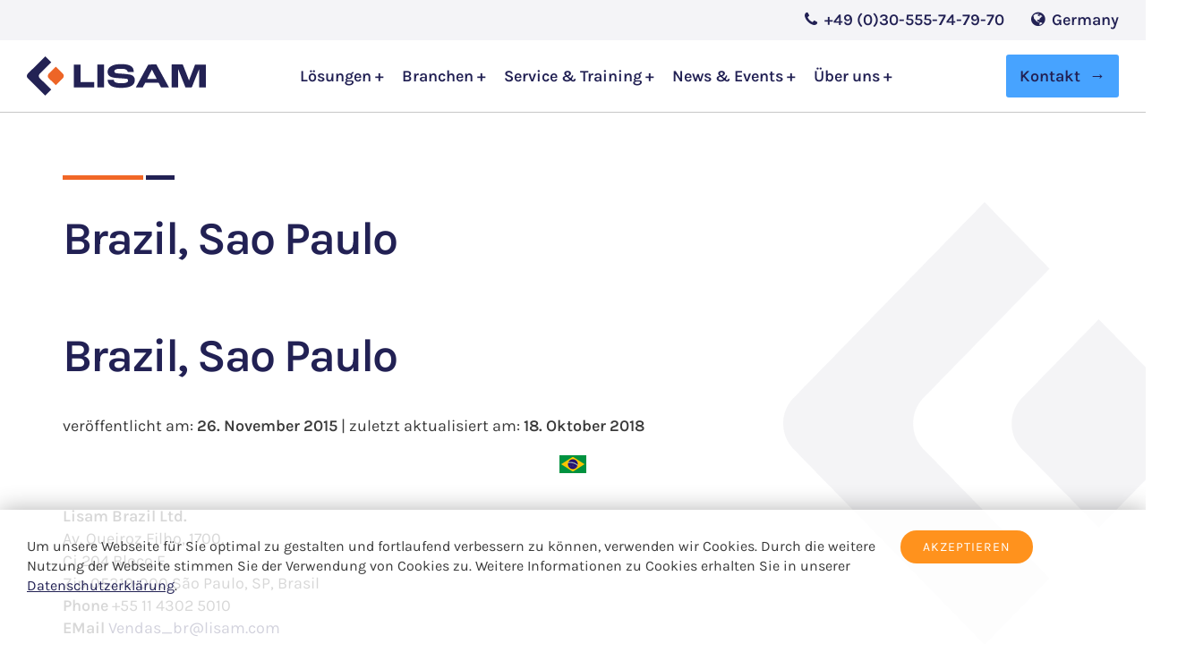

--- FILE ---
content_type: text/html; charset=UTF-8
request_url: https://www.lisam.de/ueber-uns/standorte/brazil-sao-paulo/
body_size: 8364
content:
<!DOCTYPE html>
<html lang="de">
<head>
<meta charset="UTF-8">
<meta name="viewport" content="width=device-width, initial-scale=1">

<meta name="keywords" content="SDB, SDS, MSDS, Sicherheitsdatenblätter, Etiketten, Betriebsanweisungen, Erstellung von Sicherheitsdatenblätter, Gefahrstoffetikettem, Etikettierung, Gefahrgutmanagement, Chemische Industrie, Gefahrgut, Gefahrgüter, Gefahrstoff, REACH, GHS, CLP">

<link rel="profile" href="https://gmpg.org/xfn/11">
<link rel="pingback" href="https://www.lisam.de/xmlrpc.php">

<link rel="apple-touch-icon" sizes="180x180" href="/apple-touch-icon.png">
<link rel="icon" type="image/png" sizes="32x32" href="/favicon-32x32.png">
<link rel="icon" type="image/png" sizes="16x16" href="/favicon-16x16.png">
<link rel="manifest" href="/site.webmanifest">
<meta name="msapplication-TileColor" content="#f16727">
<meta name="theme-color" content="#ffffff">

<link rel="preload" href="/wp-content/themes/lisam/fonts/fontawesome-webfont.woff2?v=4.4.0" as="font" type="font/woff2" crossorigin />
<link rel="preload" href="/wp-content/themes/lisam/fonts/glyphicons-halflings-regular.woff2" as="font" type="font/woff2" crossorigin />


<meta name='robots' content='index, follow, max-image-preview:large, max-snippet:-1, max-video-preview:-1' />
		
		
	<!-- This site is optimized with the Yoast SEO plugin v23.5 - https://yoast.com/wordpress/plugins/seo/ -->
	<link media="all" href="https://www.lisam.de/wp-content/cache/autoptimize/css/autoptimize_7dbaa8e49da6d21fa76fe13330f06f42.css" rel="stylesheet"><title>Brazil, Sao Paulo - Lisam Systems Deutschland GmbH</title>
	<link rel="canonical" href="https://www.lisam.de/ueber-uns/standorte/brazil-sao-paulo/" />
	<meta property="og:locale" content="de_DE" />
	<meta property="og:type" content="article" />
	<meta property="og:title" content="Brazil, Sao Paulo - Lisam Systems Deutschland GmbH" />
	<meta property="og:description" content="Lisam Brazil Ltd. Av. Queiroz Filho, 1700, Cj 204 Bloco E, Zip 05319-000 São Paulo, SP, Brasil Phone +55 11 4302 5010 EMail Vendas_br@lisam.com" />
	<meta property="og:url" content="https://www.lisam.de/ueber-uns/standorte/brazil-sao-paulo/" />
	<meta property="og:site_name" content="Lisam Systems Deutschland GmbH" />
	<meta property="article:modified_time" content="2018-10-18T13:09:07+00:00" />
	<meta property="og:image" content="https://www.lisam.de/wp-content/uploads/2015/11/BR.png" />
	<meta property="og:image:width" content="32" />
	<meta property="og:image:height" content="32" />
	<meta property="og:image:type" content="image/png" />
	<meta name="twitter:card" content="summary_large_image" />
	<script type="application/ld+json" class="yoast-schema-graph">{"@context":"https://schema.org","@graph":[{"@type":"WebPage","@id":"https://www.lisam.de/ueber-uns/standorte/brazil-sao-paulo/","url":"https://www.lisam.de/ueber-uns/standorte/brazil-sao-paulo/","name":"Brazil, Sao Paulo - Lisam Systems Deutschland GmbH","isPartOf":{"@id":"https://www.lisam.de/#website"},"primaryImageOfPage":{"@id":"https://www.lisam.de/ueber-uns/standorte/brazil-sao-paulo/#primaryimage"},"image":{"@id":"https://www.lisam.de/ueber-uns/standorte/brazil-sao-paulo/#primaryimage"},"thumbnailUrl":"https://www.lisam.de/wp-content/uploads/2015/11/BR.png","datePublished":"2015-11-26T20:12:10+00:00","dateModified":"2018-10-18T13:09:07+00:00","breadcrumb":{"@id":"https://www.lisam.de/ueber-uns/standorte/brazil-sao-paulo/#breadcrumb"},"inLanguage":"de","potentialAction":[{"@type":"ReadAction","target":["https://www.lisam.de/ueber-uns/standorte/brazil-sao-paulo/"]}]},{"@type":"ImageObject","inLanguage":"de","@id":"https://www.lisam.de/ueber-uns/standorte/brazil-sao-paulo/#primaryimage","url":"https://www.lisam.de/wp-content/uploads/2015/11/BR.png","contentUrl":"https://www.lisam.de/wp-content/uploads/2015/11/BR.png","width":32,"height":32},{"@type":"BreadcrumbList","@id":"https://www.lisam.de/ueber-uns/standorte/brazil-sao-paulo/#breadcrumb","itemListElement":[{"@type":"ListItem","position":1,"name":"Home","item":"https://www.lisam.de/"},{"@type":"ListItem","position":2,"name":"Locations","item":"https://www.lisam.de/location/"},{"@type":"ListItem","position":3,"name":"Brazil, Sao Paulo"}]},{"@type":"WebSite","@id":"https://www.lisam.de/#website","url":"https://www.lisam.de/","name":"Lisam Systems Deutschland GmbH","description":"SDS, REACH, GHS, CLP","potentialAction":[{"@type":"SearchAction","target":{"@type":"EntryPoint","urlTemplate":"https://www.lisam.de/?s={search_term_string}"},"query-input":{"@type":"PropertyValueSpecification","valueRequired":true,"valueName":"search_term_string"}}],"inLanguage":"de"}]}</script>
	<!-- / Yoast SEO plugin. -->


<link href='https://fonts.gstatic.com' crossorigin='anonymous' rel='preconnect' />
<link rel="alternate" type="application/rss+xml" title="Lisam Systems Deutschland GmbH &raquo; Feed" href="https://www.lisam.de/feed/" />
<link rel="alternate" type="application/rss+xml" title="Lisam Systems Deutschland GmbH &raquo; Kommentar-Feed" href="https://www.lisam.de/comments/feed/" />













<link rel="https://api.w.org/" href="https://www.lisam.de/wp-json/" /><link rel="EditURI" type="application/rsd+xml" title="RSD" href="https://www.lisam.de/xmlrpc.php?rsd" />
<meta name="generator" content="WordPress 6.4.7" />
<link rel='shortlink' href='https://www.lisam.de/?p=263' />
<link rel="alternate" type="application/json+oembed" href="https://www.lisam.de/wp-json/oembed/1.0/embed?url=https%3A%2F%2Fwww.lisam.de%2Fueber-uns%2Fstandorte%2Fbrazil-sao-paulo%2F" />
<link rel="alternate" type="text/xml+oembed" href="https://www.lisam.de/wp-json/oembed/1.0/embed?url=https%3A%2F%2Fwww.lisam.de%2Fueber-uns%2Fstandorte%2Fbrazil-sao-paulo%2F&#038;format=xml" />
<link rel="icon" href="https://www.lisam.de/wp-content/uploads/2020/06/cropped-Freshdesk-Icon-Lisam-HighRes-2-32x32.png" sizes="32x32" />
<link rel="icon" href="https://www.lisam.de/wp-content/uploads/2020/06/cropped-Freshdesk-Icon-Lisam-HighRes-2-192x192.png" sizes="192x192" />
<link rel="apple-touch-icon" href="https://www.lisam.de/wp-content/uploads/2020/06/cropped-Freshdesk-Icon-Lisam-HighRes-2-180x180.png" />
<meta name="msapplication-TileImage" content="https://www.lisam.de/wp-content/uploads/2020/06/cropped-Freshdesk-Icon-Lisam-HighRes-2-270x270.png" />
		
		
<!-- ANALYTICS -->
	
<script> 
    var gaProperty = 'UA-124917506-1'; 
    var disableStr = 'ga-disable-' + gaProperty; 
    if (document.cookie.indexOf(disableStr + '=true') > -1) { 
        window[disableStr] = true;
    } 
    function gaOptout() { 
        document.cookie = disableStr + '=true; expires=Thu, 31 Dec 2099 23:59:59 UTC; path=/'; 
        window[disableStr] = true; 
        alert('Das Tracking ist jetzt deaktiviert'); 
    } 
    (function(i,s,o,g,r,a,m){i['GoogleAnalyticsObject']=r;i[r]=i[r]||function(){ 
            (i[r].q=i[r].q||[]).push(arguments)},i[r].l=1*new Date();a=s.createElement(o), 
        m=s.getElementsByTagName(o)[0];a.async=1;a.src=g;m.parentNode.insertBefore(a,m) 
    })(window,document,'script','https://www.google-analytics.com/analytics.js','ga'); 

    ga('create', 'UA-124917506-1', 'auto'); 
    ga('set', 'anonymizeIp', true); 
    ga('send', 'pageview'); 
</script>
	
</head>

<body data-rsssl=1 class="location-template-default single single-location postid-263">
<div id="sb-site" class="site">
    <img class="fn-side-logo" src="https://www.lisam.de/wp-content/themes/lisam/images/lisam_logo_background.png" />
	<div class="boxed">
	<a class="skip-link screen-reader-text" href="#content">Skip to content</a>


<div id="header-topbar">
    <nav class="top-nav">
        <div class="dropdown" data-buttons="dropdown">
            <button class="button">
                <i class="fa fa-globe"></i><span class="visible-sm-inline visible-md-inline visible-lg-inline">&nbsp;&nbsp;<strong>Germany</strong></span>
            </button>
            <ul class="dropdown-menu is-below animated fadeIn">
                <li><a style="display:block;" href="http://usa.lisam.com"><strong>Global</strong></a></li>
                <li><a style="display:block;" href="http://usa.lisam.com"><strong>United States</strong></a></li>
                <li><a style="display:block;" href="http://lisam.co.uk/"><strong>UK</strong></a></li>
                <li><a style="display:block;" href="http://www.lisam-telegis.fr"><strong>France</strong></a></li>
                <li><a style="display:block;" href="http://tr.lisam.com"><strong>Turkey</strong></a></li>
                <li><a style="display:block;" href="http://sg.lisam.com/en-sg/"><strong>Singapore</strong></a></li>
                <li><a style="display:block;" href="http://pl.lisam.com/pl-pl/"><strong>Poland</strong></a></li>
                <li><a style="display:block;" href="http://in.lisam.com/en-in/"><strong>India</strong></a></li>
                <li><a style="display:block;" href="http://br.lisam.com/pt-br/"><strong>Brazil</strong></a></li>
                <li><a style="display:block;" href="http://www.lisam.ch"><strong>Switzerland</strong></a></li>
            </ul>
        </div>
    </nav>
    <div class="top-nav phone-box">
        <a class="phone button" href="tel:+4930555747970"><i class="fa fa-phone"></i><span class="visible-sm-inline visible-md-inline visible-lg-inline">&nbsp;&nbsp;<strong>+49 (0)30-555-74-79-70</strong></span></a>
    </div>
    <!--
    <nav class="top-nav social-box">
        <div class="dropdown" data-buttons="dropdown">
            <button class="button">
                <strong><img src="/wp-content/uploads/2015/12/social-icon.png" style="padding-bottom:4px;">  Social</strong>
                <i class="fa fa-caret-down"></i>
            </button>
            <ul class="dropdown-menu is-below animated fadeInUp">
                <li><a style="display:block;" href="https://twitter.com/LisamSystems"><img style="padding-bottom:4px;" src="/wp-content/uploads/2015/12/icons_twitter.png"><strong>Twitter</strong></a></li>
                <li><a style="display:block;" href="https://plus.google.com/+LisamSystems"><img style="padding-bottom:4px;" src="/wp-content/uploads/2015/12/icons_google-plus.png"><strong> Google+</strong></a></li>
                <li><a style="display:block;" href="http://www.linkedin.com/company/lisam-systems"><img style="padding-bottom:4px;" src="/wp-content/uploads/2015/12/icons_linked-in.png"><strong> LinkedIn</strong></a></li>
                <li><a style="display:block;" href="http://www.youtube.com/channel/UCi5g_imDGhZxzTCl2Qk1eoQ"><img style="padding-bottom:4px;" src="/wp-content/uploads/2015/12/icons_play-button.png"><strong> Youtube</strong></a></li> 
                <li><a style="display:block;" href="/kontaktformular/"><img style="padding-bottom:4px;" src="/wp-content/uploads/2015/12/icons_mail.png"><strong> Mail</strong></a></li>
            </ul>
        </div>
    </nav>
    -->
    <div class="clearfix"></div>
</div>
<header id="header-full-top" class="hidden--xs  header-full">
            <div class="fn-flex fn-flex-middle">                <div class="col-xs-6 col-md-3 nopadright nopadleft">
                    <div class="logo-box">
                        <a href="https://www.lisam.de"><img src="https://www.lisam.de/wp-content/uploads/2023/12/lisam_logo.svg" class="attachment-full size-full" alt="" decoding="async" /></a>
                    </div>
				</div> <!-- col-md-3 -->
                <div class=" col-xs-6 col-md-9 nopadright nopadleft">
                    <!-- Collect the nav links, forms, and other content for toggling -->
                    <div id="bs-example-navbar-collapse-1" class="fn-flex fn-flex-between fn-flex-middle"><ul id="menu-primary-navigation" class="nav navbar-nav"><li id="menu-item-1324" class="menu-item menu-item-type-post_type menu-item-object-page menu-item-has-children menu-item-1324 dropdown"><a title="Lösungen" href="https://www.lisam.de/ehs-management-software/sicherheitsdatenblatt-software/" class="dropdown-toggle" data-toggle="dropdown" data-target="dropdown">Lösungen <span class="caret"></span></a>
<ul class=" dropdown-menu">
	<li id="menu-item-1096" class="menu-item menu-item-type-post_type menu-item-object-page menu-item-1096"><a title="SDB-/SDS-Lösung" href="https://www.lisam.de/ehs-management-software/sicherheitsdatenblatt-software/">SDB-/SDS-Lösung</a></li>
	<li id="menu-item-993" class="menu-item menu-item-type-post_type menu-item-object-page menu-item-has-children menu-item-993 dropdown"><a title="ExESS® EHS-Lösung" href="https://www.lisam.de/ehs-management-software/" class="dropdown-toggle" data-toggle="dropdown" data-target="dropdown">ExESS® EHS-Lösung <span class="caret"></span></a>
	<ul class=" dropdown-menu">
		<li id="menu-item-1155" class="menu-item menu-item-type-post_type menu-item-object-page menu-item-1155"><a title="Software Features im Überblick" href="https://www.lisam.de/ehs-management-software/features/">Software Features im Überblick</a></li>
		<li id="menu-item-743" class="menu-item menu-item-type-post_type menu-item-object-page menu-item-743"><a title="Regulatorische Inhalte" href="https://www.lisam.de/ehs-management-software/regulatorische-inhalte/">Regulatorische Inhalte</a></li>
		<li id="menu-item-56" class="menu-item menu-item-type-post_type menu-item-object-page menu-item-56"><a title="Gefahrstoffetiketten und Berichte" href="https://www.lisam.de/ehs-management-software/etiketten-berichte/">Gefahrstoffetiketten und Berichte</a></li>
		<li id="menu-item-54" class="menu-item menu-item-type-post_type menu-item-object-page menu-item-54"><a title="Chemikalienmanagement" href="https://www.lisam.de/ehs-management-software/chemikalienmanagement/">Chemikalienmanagement</a></li>
		<li id="menu-item-741" class="menu-item menu-item-type-post_type menu-item-object-page menu-item-741"><a title="Bestandsverwaltung" href="https://www.lisam.de/ehs-management-software/stoff-bestandsverwaltung/">Bestandsverwaltung</a></li>
		<li id="menu-item-742" class="menu-item menu-item-type-post_type menu-item-object-page menu-item-742"><a title="Mengenverfolgung" href="https://www.lisam.de/ehs-management-software/zusatz/stoffmengenverfolgung/">Mengenverfolgung</a></li>
		<li id="menu-item-740" class="menu-item menu-item-type-post_type menu-item-object-page menu-item-740"><a title="Sicherheitsmanagement" href="https://www.lisam.de/ehs-management-software/sicherheitsmanagement-chemikalien/">Sicherheitsmanagement</a></li>
	</ul>
</li>
	<li id="menu-item-1871" class="menu-item menu-item-type-post_type menu-item-object-page menu-item-1871"><a title="Gefahrstoffmanagement" href="https://www.lisam.de/ehs-management-software/gefahrstoffmanagement/">Gefahrstoffmanagement</a></li>
	<li id="menu-item-1583" class="menu-item menu-item-type-post_type menu-item-object-page menu-item-1583"><a title="UFI-Code &#038; PCN-Meldung" href="https://www.lisam.de/ehs-management-software/ufi-code/">UFI-Code &#038; PCN-Meldung</a></li>
	<li id="menu-item-1234" class="menu-item menu-item-type-post_type menu-item-object-page menu-item-1234"><a title="CHESSOL PIF Software" href="https://www.lisam.de/chessol-pif-software/">CHESSOL PIF Software</a></li>
	<li id="menu-item-1308" class="menu-item menu-item-type-post_type menu-item-object-page menu-item-1308"><a title="ComplyStation" href="https://www.lisam.de/comply-station/">ComplyStation</a></li>
</ul>
</li>
<li id="menu-item-998" class="menu-item menu-item-type-post_type menu-item-object-page menu-item-has-children menu-item-998 dropdown"><a title="Branchen" href="https://www.lisam.de/branchenloesungen/" class="dropdown-toggle" data-toggle="dropdown" data-target="dropdown">Branchen <span class="caret"></span></a>
<ul class=" dropdown-menu">
	<li id="menu-item-48" class="menu-item menu-item-type-post_type menu-item-object-page menu-item-48"><a title="Chemie &#038; Spezialchemie" href="https://www.lisam.de/branchenloesungen/chemie-industrie/">Chemie &#038; Spezialchemie</a></li>
	<li id="menu-item-47" class="menu-item menu-item-type-post_type menu-item-object-page menu-item-47"><a title="Gasindustrie &amp; Spezialgase" href="https://www.lisam.de/branchenloesungen/gas-industrie/">Gasindustrie &#038; Spezialgase</a></li>
	<li id="menu-item-763" class="menu-item menu-item-type-post_type menu-item-object-page menu-item-763"><a title="Kosmetika" href="https://www.lisam.de/branchenloesungen/kosmetik-industrie/">Kosmetika</a></li>
	<li id="menu-item-762" class="menu-item menu-item-type-post_type menu-item-object-page menu-item-762"><a title="Reinigungsmittel" href="https://www.lisam.de/branchenloesungen/reinigungsmittel-industrie/">Reinigungsmittel</a></li>
	<li id="menu-item-761" class="menu-item menu-item-type-post_type menu-item-object-page menu-item-761"><a title="Duftstoffe" href="https://www.lisam.de/branchenloesungen/duftstoff-industrie/">Duftstoffe</a></li>
</ul>
</li>
<li id="menu-item-1328" class="menu-item menu-item-type-post_type menu-item-object-page menu-item-has-children menu-item-1328 dropdown"><a title="Service &amp; Training" href="https://www.lisam.de/leistungen/services/" class="dropdown-toggle" data-toggle="dropdown" data-target="dropdown">Service &#038; Training <span class="caret"></span></a>
<ul class=" dropdown-menu">
	<li id="menu-item-2009" class="menu-item menu-item-type-post_type menu-item-object-page menu-item-2009"><a title="Software Integration" href="https://www.lisam.de/leistungen/software-integration/">Software Integration</a></li>
	<li id="menu-item-2030" class="menu-item menu-item-type-post_type menu-item-object-page menu-item-2030"><a title="Hosting" href="https://www.lisam.de/leistungen/hosting/">Hosting</a></li>
	<li id="menu-item-103" class="menu-item menu-item-type-post_type menu-item-object-page menu-item-103"><a title="Services" href="https://www.lisam.de/leistungen/services/">Services</a></li>
	<li id="menu-item-390" class="menu-item menu-item-type-post_type menu-item-object-page menu-item-390"><a title="Training" href="https://www.lisam.de/leistungen/training/">Training</a></li>
</ul>
</li>
<li id="menu-item-1325" class="menu-item menu-item-type-post_type menu-item-object-page current_page_parent menu-item-has-children menu-item-1325 dropdown"><a title="News &amp; Events" href="https://www.lisam.de/aktuelles/news/" class="dropdown-toggle" data-toggle="dropdown" data-target="dropdown">News &#038; Events <span class="caret"></span></a>
<ul class=" dropdown-menu">
	<li id="menu-item-991" class="menu-item menu-item-type-post_type menu-item-object-page current_page_parent menu-item-991"><a title="Aktuelles" href="https://www.lisam.de/aktuelles/news/">Aktuelles</a></li>
	<li id="menu-item-95" class="menu-item menu-item-type-post_type menu-item-object-page menu-item-95"><a title="Events" href="https://www.lisam.de/aktuelles/events/">Events</a></li>
	<li id="menu-item-992" class="menu-item menu-item-type-post_type menu-item-object-page menu-item-992"><a title="Presse" href="https://www.lisam.de/aktuelles/presse/">Presse</a></li>
</ul>
</li>
<li id="menu-item-1001" class="menu-item menu-item-type-post_type menu-item-object-page menu-item-has-children menu-item-1001 dropdown"><a title="Über uns" href="https://www.lisam.de/ueber-uns/" class="dropdown-toggle" data-toggle="dropdown" data-target="dropdown">Über uns <span class="caret"></span></a>
<ul class=" dropdown-menu">
	<li id="menu-item-98" class="menu-item menu-item-type-post_type menu-item-object-page menu-item-98"><a title="Standorte" href="https://www.lisam.de/ueber-uns/standorte/">Standorte</a></li>
	<li id="menu-item-100" class="menu-item menu-item-type-post_type menu-item-object-page menu-item-100"><a title="Partner" href="https://www.lisam.de/ueber-uns/partner/">Partner</a></li>
	<li id="menu-item-99" class="menu-item menu-item-type-post_type menu-item-object-page menu-item-99"><a title="Karriere" href="https://www.lisam.de/ueber-uns/karriere/">Karriere</a></li>
</ul>
</li>
</ul></div>				</div> <!-- col-md-9 -->
                <div class="clearfix"></div>
            </div> <!-- container -->
            </header>

	
             <header class="main--header">
            <div class="container">
                <div class="header-spacer"></div>
                <div class="dual-bar"><span></span><span></span></div>                                    <h1 class="page-title">Brazil, Sao Paulo</h1>
                            </div>
        </header>
    
	<div class="container" style="/*padding-left:26px;*/">
    <h1>Brazil, Sao Paulo</h1>
    <div style="margin-bottom:14px;">veröffentlicht am: <strong> 26. November 2015</strong> | zuletzt aktualisiert am: <strong>18. Oktober 2018</strong></div>

    <div class="row">
        <div class="col-md-12">
			                <span id="links1" class="list-unstyled  gallery clearfix image-holder">

                        <img src="https://www.lisam.de/wp-content/uploads/2015/11/BR.png" alt="Brazil, Sao Paulo">
                </span>
                <ul class="list-unstyled">
<li><strong>Lisam Brazil Ltd.</strong></li>
<li>Av. Queiroz Filho, 1700,<br />
Cj 204 Bloco E,<br />
Zip 05319-000 São Paulo, SP, Brasil</li>
<li><strong>Phone</strong> +55 11 4302 5010</li>
<li><strong>EMail</strong> <a href="mailto:Vendas_br@lisam.com">Vendas_br@lisam.com</a></li>
</ul>
</div>
        </div>

    <hr>
    <p>
        <a href="https://www.lisam.de/aktuelles/news/">Zurück zur News-Übersicht</a>


    </p>
     </div>



<aside id="footer-widgets">
  <div class="container">
    <div class="row footer-widget">
      <div class="col-md-6 col-sm-12">
        <p class="lead">Standorte</p>
        
        <!-- Preloader -->
        
        <div class="small row" id="s">
               <div class="col-md-4 col-sm-4" style="height:175px; overflow-y:hidden;">            <ul class="list-unstyled">
                <li class="list-item"><strong class="">Deutschland, Berlin</strong></li>
                    <li class="list-item"><i class="fa fa-phone"></i> +49 (0) 30 5 55 74 79 70  </li>
                                    <li class="list-item"><i class="fa fa-envelope"></i> <a href="mailto:info.de@lisam.com">info.de@lisam.com</a> </li>
                                    <li class="list-item"><strong>Website</strong> <a href="http://www.lisam.ch" target="_blank">lisam.de</a>   </li>
            </ul>               <hr class="dotted">
          </div>

<div class="col-md-4 col-sm-4" style="height:175px; overflow-y:hidden;">            <ul class="list-unstyled">
                <li class="list-item"><strong class="">Belgien, Ecaussinnes</strong></li>
                    <li class="list-item"><strong>(Global HQ)</strong>  </li>
                    <li class="list-item"><i class="fa fa-phone"></i>  +32 67 49 00 03  </li>
                                    <li class="list-item"><i class="fa fa-envelope"></i> <a href="mailto:info.eu@lisam.com">info.eu@lisam.com</a> </li>
                            </ul>               <hr class="dotted">
          </div>

<div class="col-md-4 col-sm-4" style="height:175px; overflow-y:hidden;">                    <ul class="list-unstyled">
                <li class="list-item"><strong class="">Großbritannien, Hartlepool</strong></li>
                    <li class="list-item"><i class="fa fa-phone"></i>    +44 (0)14 29 28 01 16  </li>
                                    <li class="list-item"><i class="fa fa-envelope"></i> <a href="mailto:info.uk@lisam.com">info.uk@lisam.com</a> </li>
                                    <li class="list-item"><strong>Website</strong> <a href="http://lisam.co.uk/" target="_blank">lisam.co.uk</a>   </li>
            </ul>               <hr class="dotted">
          </div>

        </div>
        <a href="/ueber-uns/standorte/">
          <span class="h5">Weitere Standorte weltweit</span>
        </a> </div>
      <div class="col-md-3 col-sm-12">
        <div class="">
          <p class="lead"> News</p>
          
                                           <div class="media">
                                                                                                             <div class="media-body">
                                <p class="h5 media-heading"><a href="https://www.lisam.de/echa-ki-hub-fuer-kmu">ECHA startet KI-gestützten Hub für KMU</a></p>
                                <small>28. November 2025</small>
                            </div>
                        </div>

                                            <div class="media">
                                                                                                             <div class="media-body">
                                <p class="h5 media-heading"><a href="https://www.lisam.de/neuer-svhc-november-2025">Neuer SVHC-Stoff in die ECHA-Kandidatenliste aufgenommen</a></p>
                                <small>7. November 2025</small>
                            </div>
                        </div>

                                            <div class="media">
                                                                                                             <div class="media-body">
                                <p class="h5 media-heading"><a href="https://www.lisam.de/lisam-germany-sepawa-kongress-2025">Lisam Germany auf dem SEPAWA-Kongress 2025 in Berlin</a></p>
                                <small>1. Oktober 2025</small>
                            </div>
                        </div>

                    
                       </div>
      </div>
	        <div class="col-md-3 col-sm-12">
         <aside id="block-6" class="widget widget_block widget_text">
<p class="lead">Unsere Partner</p>
</aside><aside id="block-3" class="widget widget_block"><div class="row ">
                                    <div class="col-md-6 margin-10">
                                        <figure><img decoding="async" src="/wp-content/uploads/2015/11/ms-logo.png" class="img-responsive" alt="Image"></figure>
                                    </div>
                                    <div class="col-md-6 margin-10">
                                        <figure><img decoding="async" src="/wp-content/uploads/2015/11/eiga-logo.png" class="img-responsive" alt="Image"></figure>
                                    </div>
                                    <div class="col-md-6 col-md-offset-6 margin-10">
                                        <figure><img decoding="async" src="/wp-content/uploads/2015/11/reach-logo.png" class="img-responsive" alt="Image"></figure>
                                    </div>
                                </div></aside><aside id="block-7" class="widget widget_block widget_text">
<p class="lead">Folgen Sie uns</p>
</aside><aside id="block-5" class="widget widget_block"><div>
                                        <a href="https://www.linkedin.com/company/lisam-systems-deutschland-gmbh" target="_blank" class="social-icon-ar linkedin"><i class="fa fa-linkedin"></i></a>
                                        <a href="https://twitter.com/LisamSystems" target="_blank" class="social-icon-ar twitter"><i class="fa fa-twitter"></i></a>                                  

                                    </div></aside>      </div>
          </div>
    <!-- row --> 
    <hr style="margin-bottom:0;" />
  </div>
  <!-- container --> 
</aside>
<footer id="footer">
  <div class="container">
    <div class="row footer-copy">
      <div class="col-md-6 col-sm-12 text-left">
        <span>&copy; 2026 Lisam Systems Deutschland GmbH</span>
      </div>
      <div class="col-md-6 col-sm-12 text-right">
        <a href="https://www.lisam.de/impressum/">Impressum</a>&emsp;<a href="https://www.lisam.de/datenschutz/">Datenschutz</a>&emsp;<a href="https://www.lisam.de/agb">AGB</a>
      </div>
    </div>
  </div>
</footer>


</div>
<!-- .boxed -->
</div>
<!-- #sb-site -->
<div class="sb-slidebar sb-right">
    <ul id="menu-primary-navigation-1" class="slidebar-menu"><li class="menu-item menu-item-type-post_type menu-item-object-page menu-item-has-children menu-item-1324"><a href="https://www.lisam.de/ehs-management-software/sicherheitsdatenblatt-software/">Lösungen</a>
<ul class="sub-menu">
	<li class="menu-item menu-item-type-post_type menu-item-object-page menu-item-1096"><a href="https://www.lisam.de/ehs-management-software/sicherheitsdatenblatt-software/">SDB-/SDS-Lösung</a></li>
	<li class="menu-item menu-item-type-post_type menu-item-object-page menu-item-has-children menu-item-993"><a href="https://www.lisam.de/ehs-management-software/">ExESS® EHS-Lösung</a>
	<ul class="sub-menu">
		<li class="menu-item menu-item-type-post_type menu-item-object-page menu-item-1155"><a href="https://www.lisam.de/ehs-management-software/features/">Software Features im Überblick</a></li>
		<li class="menu-item menu-item-type-post_type menu-item-object-page menu-item-743"><a href="https://www.lisam.de/ehs-management-software/regulatorische-inhalte/">Regulatorische Inhalte</a></li>
		<li class="menu-item menu-item-type-post_type menu-item-object-page menu-item-56"><a href="https://www.lisam.de/ehs-management-software/etiketten-berichte/">Gefahrstoffetiketten und Berichte</a></li>
		<li class="menu-item menu-item-type-post_type menu-item-object-page menu-item-54"><a href="https://www.lisam.de/ehs-management-software/chemikalienmanagement/">Chemikalienmanagement</a></li>
		<li class="menu-item menu-item-type-post_type menu-item-object-page menu-item-741"><a href="https://www.lisam.de/ehs-management-software/stoff-bestandsverwaltung/">Bestandsverwaltung</a></li>
		<li class="menu-item menu-item-type-post_type menu-item-object-page menu-item-742"><a href="https://www.lisam.de/ehs-management-software/zusatz/stoffmengenverfolgung/">Mengenverfolgung</a></li>
		<li class="menu-item menu-item-type-post_type menu-item-object-page menu-item-740"><a href="https://www.lisam.de/ehs-management-software/sicherheitsmanagement-chemikalien/">Sicherheitsmanagement</a></li>
	</ul>
</li>
	<li class="menu-item menu-item-type-post_type menu-item-object-page menu-item-1871"><a href="https://www.lisam.de/ehs-management-software/gefahrstoffmanagement/">Gefahrstoffmanagement</a></li>
	<li class="menu-item menu-item-type-post_type menu-item-object-page menu-item-1583"><a href="https://www.lisam.de/ehs-management-software/ufi-code/">UFI-Code &#038; PCN-Meldung</a></li>
	<li class="menu-item menu-item-type-post_type menu-item-object-page menu-item-1234"><a href="https://www.lisam.de/chessol-pif-software/">CHESSOL PIF Software</a></li>
	<li class="menu-item menu-item-type-post_type menu-item-object-page menu-item-1308"><a href="https://www.lisam.de/comply-station/">ComplyStation</a></li>
</ul>
</li>
<li class="menu-item menu-item-type-post_type menu-item-object-page menu-item-has-children menu-item-998"><a href="https://www.lisam.de/branchenloesungen/">Branchen</a>
<ul class="sub-menu">
	<li class="menu-item menu-item-type-post_type menu-item-object-page menu-item-48"><a href="https://www.lisam.de/branchenloesungen/chemie-industrie/">Chemie &#038; Spezialchemie</a></li>
	<li class="menu-item menu-item-type-post_type menu-item-object-page menu-item-47"><a href="https://www.lisam.de/branchenloesungen/gas-industrie/">Gasindustrie &#038; Spezialgase</a></li>
	<li class="menu-item menu-item-type-post_type menu-item-object-page menu-item-763"><a href="https://www.lisam.de/branchenloesungen/kosmetik-industrie/">Kosmetika</a></li>
	<li class="menu-item menu-item-type-post_type menu-item-object-page menu-item-762"><a href="https://www.lisam.de/branchenloesungen/reinigungsmittel-industrie/">Reinigungsmittel</a></li>
	<li class="menu-item menu-item-type-post_type menu-item-object-page menu-item-761"><a href="https://www.lisam.de/branchenloesungen/duftstoff-industrie/">Duftstoffe</a></li>
</ul>
</li>
<li class="menu-item menu-item-type-post_type menu-item-object-page menu-item-has-children menu-item-1328"><a href="https://www.lisam.de/leistungen/services/">Service &#038; Training</a>
<ul class="sub-menu">
	<li class="menu-item menu-item-type-post_type menu-item-object-page menu-item-2009"><a href="https://www.lisam.de/leistungen/software-integration/">Software Integration</a></li>
	<li class="menu-item menu-item-type-post_type menu-item-object-page menu-item-2030"><a href="https://www.lisam.de/leistungen/hosting/">Hosting</a></li>
	<li class="menu-item menu-item-type-post_type menu-item-object-page menu-item-103"><a href="https://www.lisam.de/leistungen/services/">Services</a></li>
	<li class="menu-item menu-item-type-post_type menu-item-object-page menu-item-390"><a href="https://www.lisam.de/leistungen/training/">Training</a></li>
</ul>
</li>
<li class="menu-item menu-item-type-post_type menu-item-object-page current_page_parent menu-item-has-children menu-item-1325"><a href="https://www.lisam.de/aktuelles/news/">News &#038; Events</a>
<ul class="sub-menu">
	<li class="menu-item menu-item-type-post_type menu-item-object-page current_page_parent menu-item-991"><a href="https://www.lisam.de/aktuelles/news/">Aktuelles</a></li>
	<li class="menu-item menu-item-type-post_type menu-item-object-page menu-item-95"><a href="https://www.lisam.de/aktuelles/events/">Events</a></li>
	<li class="menu-item menu-item-type-post_type menu-item-object-page menu-item-992"><a href="https://www.lisam.de/aktuelles/presse/">Presse</a></li>
</ul>
</li>
<li class="menu-item menu-item-type-post_type menu-item-object-page menu-item-has-children menu-item-1001"><a href="https://www.lisam.de/ueber-uns/">Über uns</a>
<ul class="sub-menu">
	<li class="menu-item menu-item-type-post_type menu-item-object-page menu-item-98"><a href="https://www.lisam.de/ueber-uns/standorte/">Standorte</a></li>
	<li class="menu-item menu-item-type-post_type menu-item-object-page menu-item-100"><a href="https://www.lisam.de/ueber-uns/partner/">Partner</a></li>
	<li class="menu-item menu-item-type-post_type menu-item-object-page menu-item-99"><a href="https://www.lisam.de/ueber-uns/karriere/">Karriere</a></li>
</ul>
</li>
</ul></div>
<div id="back-top" style="display: none;">
        <a href="#header"><i class="fa fa-chevron-up"></i></a>
    </div>
<script type="text/javascript" src="https://www.lisam.de/wp-includes/js/dist/vendor/wp-polyfill-inert.min.js?ver=3.1.2" id="wp-polyfill-inert-js"></script>
<script type="text/javascript" src="https://www.lisam.de/wp-includes/js/dist/vendor/regenerator-runtime.min.js?ver=0.14.0" id="regenerator-runtime-js"></script>
<script type="text/javascript" src="https://www.lisam.de/wp-includes/js/dist/vendor/wp-polyfill.min.js?ver=3.15.0" id="wp-polyfill-js"></script>
<script type="text/javascript" src="https://www.lisam.de/wp-includes/js/dist/hooks.min.js?ver=c6aec9a8d4e5a5d543a1" id="wp-hooks-js"></script>
<script type="text/javascript" src="https://www.lisam.de/wp-includes/js/dist/i18n.min.js?ver=7701b0c3857f914212ef" id="wp-i18n-js"></script>
<script defer id="wp-i18n-js-after" src="[data-uri]"></script>
<script defer type="text/javascript" src="https://www.lisam.de/wp-content/cache/autoptimize/js/autoptimize_single_efc27e253fae1b7b891fb5a40e687768.js?ver=5.9.8" id="swv-js"></script>
<script defer id="contact-form-7-js-extra" src="[data-uri]"></script>
<script defer type="text/javascript" src="https://www.lisam.de/wp-content/cache/autoptimize/js/autoptimize_single_0b1719adf5fa7231cb1a1b54cf11a50e.js?ver=5.9.8" id="contact-form-7-js"></script>
<script defer type="text/javascript" src="https://www.lisam.de/wp-content/cache/autoptimize/js/autoptimize_single_32238e240887e7964626191b624cdd07.js?ver=1.0.0" id="vendor-js-js"></script>
<script defer type="text/javascript" src="https://www.lisam.de/wp-content/cache/autoptimize/js/autoptimize_single_488ca2f56c37f84283fc9be63219304f.js?ver=1.0.0" id="syntaxhighlighter-shCore-js"></script>
<script defer type="text/javascript" src="https://www.lisam.de/wp-content/cache/autoptimize/js/autoptimize_single_ba290ac0111d2c3f8e1ce36fbaf6a239.js?ver=1.0.0" id="syntaxhighlighter-shBrushXml-js"></script>
<script defer type="text/javascript" src="https://www.lisam.de/wp-content/cache/autoptimize/js/autoptimize_single_cdae918e2156986f76ada6d301c45f27.js?ver=1.0.0" id="syntaxhighlighter-shBrushJScript-js"></script>
<script defer type="text/javascript" src="https://www.lisam.de/wp-content/cache/autoptimize/js/autoptimize_single_d3daddb9b5cfdc3e87055667f7b560bc.js?ver=1.0.0" id="app-js-js"></script>
<script defer type="text/javascript" src="https://www.lisam.de/wp-content/cache/autoptimize/js/autoptimize_single_379fd0260cb7e1e74d47320dbc013324.js?ver=1.0.0" id="index-js-js"></script>
<script defer type="text/javascript" src="https://www.lisam.de/wp-content/themes/lisam/js/jquery.validate.min.js?ver=1.9.0" id="validate-js-js"></script>
<script defer type="text/javascript" src="https://www.lisam.de/wp-content/cache/autoptimize/js/autoptimize_single_c1c95f3d4f874500fcb0ca4af1484c41.js?ver=1.0.0" id="globalize-js-js"></script>
<script defer type="text/javascript" src="https://www.lisam.de/wp-content/cache/autoptimize/js/autoptimize_single_1e3faa7fc49484964ecae46ca9494f35.js?ver=1.4.0" id="jquery-cookie-js-js"></script>
<script defer type="text/javascript" src="https://www.lisam.de/wp-content/cache/autoptimize/js/autoptimize_single_9d5be3eb0507c140fc1b4c80ee29a65f.js?ver=1.0.0" id="globalize-culture-js"></script>
<script defer type="text/javascript" src="https://www.lisam.de/wp-content/cache/autoptimize/js/autoptimize_single_9ec4651200b4d8f1fa4e8da9dae1b806.js?ver=1.9.0" id="jquery-validate-js-js"></script>
<script defer type="text/javascript" src="https://www.lisam.de/wp-content/themes/lisam/js/moment.min.js?ver=1.9.0" id="moment-js-js"></script>
<script defer type="text/javascript" src="https://www.lisam.de/wp-content/themes/lisam/js/imagesloaded.pkgd.min.js?ver=1.9.0" id="imagesloaded-js-js"></script>
<script defer type="text/javascript" src="https://www.lisam.de/wp-content/cache/autoptimize/js/autoptimize_single_44b65c28929192947dfb3cb5e39665af.js?ver=1.0.0" id="custom-scripts-js"></script>
<script defer type="text/javascript" src="https://www.lisam.de/wp-content/cache/autoptimize/js/autoptimize_single_7644f8af1d4f26e26fd4ef0a26725379.js?ver=1704276436" id="lisam-2024-js-js"></script>
    <div id="cookie">
          <div class="left">
            <p>Um unsere Webseite für Sie optimal zu gestalten und fortlaufend verbessern zu können, verwenden wir Cookies. Durch die weitere Nutzung der Webseite stimmen Sie der Verwendung von Cookies zu. Weitere Informationen zu Cookies erhalten Sie in unserer <a href="https://www.lisam.de/datenschutz/">Datenschutzerklärung</a>.</p>
          </div>
          <div class="right">
            <a class="fn-button" href="javascript:fn_setCookie();">Akzeptieren</a>
      </div>
    </div>
    <script defer src="[data-uri]"></script>
    </body></html>

--- FILE ---
content_type: application/x-javascript
request_url: https://www.lisam.de/wp-content/cache/autoptimize/js/autoptimize_single_44b65c28929192947dfb3cb5e39665af.js?ver=1.0.0
body_size: 498
content:
$(window).load(function(){var $grid=$('.grid').imagesLoaded(function(){$grid.masonry({itemSelector:'.grid-item',isOriginTop:true});});$(function(){if($(window).width()<=768){$("#menu-primary-navigation li a.dropdown-toggle").attr('data-toggle','dropdown');$("#menu-primary-navigation li a.dropdown-toggle").removeAttr('href');$("#menu-primary-navigation li a.dropdown-toggle").attr('href','#');}else{$("#menu-primary-navigation li a.dropdown-toggle").removeAttr("data-toggle");}});var hasTouch=("ontouchstart"in window);var iOS5=/iPad|iPod|iPhone/.test(navigator.platform)&&"matchMedia"in window;$(function(){if(hasTouch&&document.querySelectorAll&&!iOS5){if($(window).width()>=768){$("#menu-primary-navigation li a.dropdown-toggle").removeAttr('data-toggle');$("#menu-primary-navigation li a.dropdown-toggle").removeAttr('href');$("#menu-primary-navigation li a.dropdown-toggle").attr('href','#');}}});});jQuery(document).ready(function(){$(function(){if($(window).width()<=768){$("#menu li a.dropdown-toggle").attr('data-toggle','dropdown');$("#menu li a.dropdown-toggle").removeAttr('href');$("#menu li a.dropdown-toggle").attr('href','#');}else{$("#menu li a.dropdown-toggle").removeAttr('data-toggle');}});var hasTouch=("ontouchstart"in window);var iOS5=/iPad|iPod|iPhone/.test(navigator.platform)&&"matchMedia"in window;$(function(){if(hasTouch&&document.querySelectorAll&&!iOS5){if($(window).width()>=768){$("#menu li a.dropdown-toggle").removeAttr('data-toggle');$("#menu li a.dropdown-toggle").removeAttr('href');$("#menu li a.dropdown-toggle").attr('href','#');}}});$('.page_item_has_children > a').on('click',function(e){e.preventDefault();$(this).next('ul').stop(true,true).slideToggle();$(this).parent('li').toggleClass('child-hide');});});

--- FILE ---
content_type: text/plain
request_url: https://www.google-analytics.com/j/collect?v=1&_v=j102&aip=1&a=756690848&t=pageview&_s=1&dl=https%3A%2F%2Fwww.lisam.de%2Fueber-uns%2Fstandorte%2Fbrazil-sao-paulo%2F&ul=en-us%40posix&dt=Brazil%2C%20Sao%20Paulo%20-%20Lisam%20Systems%20Deutschland%20GmbH&sr=1280x720&vp=1280x720&_u=YEBAAEABAAAAACAAI~&jid=323233533&gjid=2055340425&cid=905515757.1767430738&tid=UA-124917506-1&_gid=1216446014.1767430738&_r=1&_slc=1&z=1731927042
body_size: -449
content:
2,cG-P7TQRN1PQ9

--- FILE ---
content_type: application/x-javascript
request_url: https://www.lisam.de/wp-content/cache/autoptimize/js/autoptimize_single_d3daddb9b5cfdc3e87055667f7b560bc.js?ver=1.0.0
body_size: 1704
content:
$(document).on('click','a.smooth',function(e){e.preventDefault();var $link=$(this);var anchor=$link.attr('href');$('html, body').stop().animate({scrollTop:$(anchor).offset().top},1000);});$(".navbar-collapse, #bs-example-navbar-collapse-1").append('<ul class="nav navbar-nav pull-right hidden-sm hidden-md hidden-xs"><li class=""><a class="btn btn-info" href="/kontaktformular/">Kontakt</a></li></ul><span class="hidden-lg hidden--xs"><a href="javascript:void(0);" class="sb-icon-navbar sb-toggle-right"><i class="fa fa-bars"></i></a></span>');(function($){$(document).ready(function(){$.slidebars();$('.navbar-collapse').on('click','.sb-toggle-right',function(){$.slidebars();});});})(jQuery);(function($){var $container=$('.masonry-container');$container.imagesLoaded(function(){$container.masonry({columnWidth:'.masonry-item',itemSelector:'.masonry-item'});});})(jQuery);SyntaxHighlighter.all();jQuery(document).ready(function(){$(function(){var menuActive=false,touched=false,$nav=$('.nav');function removeActive(callback){$nav.find('.MenuActive').removeClass('MenuActive');callback();}
function newActive($this,menu){removeActive(function(){$this.next().addClass('MenuActive').queue(function(){if(menu){menuActive=true;touched=false;}else{touched=true;}}).dequeue();});}
$nav.on({touchstart:function(e){e.stopPropagation();newActive($(this),touched);},mouseenter:function(){newActive($(this),true);},click:function(e){e.preventDefault();if(menuActive){$(this).trigger('trueClick',e.target);}},trueClick:function(e,$target){$(this).parents('.nav').trigger('mouseleave');window.location.href=$target;}},'li .has_children').on('mouseleave',function(){removeActive(function(){menuActive=false;touched=false;});});$('html').on('touchstart',function(e){if(menuActive){$nav.trigger('mouseleave');}});});$("#back-top").hide();$(function(){$(window).scroll(function(){if($(this).scrollTop()>100){$('#back-top').fadeIn();}else{$('#back-top').fadeOut();}});$('#back-top a').click(function(){$('body,html').animate({scrollTop:0},500);return false;});});});new WOW().init();jQuery(document).ready(function(){$('#status').fadeOut();$('#preloader').delay(350).fadeOut('slow');$('body').delay(350).css({'overflow':'visible'});});$("[name='full-width-checkbox']").bootstrapSwitch();$('.col-megamenu').matchHeight({byRow:true,property:'height',target:null,remove:false});$(function(){$('.dropdown').hover(function(){if($(window).width()>767)$(this).addClass('open');},function(){if($(window).width()>767)$(this).removeClass('open');});});(function($){$(window).on("load",function(){$(document).scrollzipInit();$(document).rollerInit();});$(window).on("load scroll resize",function(){$('.numscroller').scrollzip({showFunction:function(){numberRoller($(this).attr('data-slno'));},wholeVisible:false,});});$.fn.scrollzipInit=function(){$('body').prepend("<div style='position:fixed;top:0px;left:0px;width:0;height:0;' id='scrollzipPoint'></div>");};$.fn.rollerInit=function(){var i=0;$('.numscroller').each(function(){i++;$(this).attr('data-slno',i);$(this).addClass("roller-title-number-"+i);});};$.fn.scrollzip=function(options){var settings=$.extend({showFunction:null,hideFunction:null,showShift:0,wholeVisible:false,hideShift:0,},options);return this.each(function(i,obj){$(this).addClass('scrollzip');if($.isFunction(settings.showFunction)){if(!$(this).hasClass('isShown')&&($(window).outerHeight()+$('#scrollzipPoint').offset().top-settings.showShift)>($(this).offset().top+((settings.wholeVisible)?$(this).outerHeight():0))&&($('#scrollzipPoint').offset().top+((settings.wholeVisible)?$(this).outerHeight():0))<($(this).outerHeight()+$(this).offset().top-settings.showShift)){$(this).addClass('isShown');settings.showFunction.call(this);}}
if($.isFunction(settings.hideFunction)){if($(this).hasClass('isShown')&&(($(window).outerHeight()+$('#scrollzipPoint').offset().top-settings.hideShift)<($(this).offset().top+((settings.wholeVisible)?$(this).outerHeight():0))||($('#scrollzipPoint').offset().top+((settings.wholeVisible)?$(this).outerHeight():0))>($(this).outerHeight()+$(this).offset().top-settings.hideShift))){$(this).removeClass('isShown');settings.hideFunction.call(this);}}
return this;});};function numberRoller(slno){var min=$('.roller-title-number-'+slno).attr('data-min');var max=$('.roller-title-number-'+slno).attr('data-max');var timediff=$('.roller-title-number-'+slno).attr('data-delay');var increment=$('.roller-title-number-'+slno).attr('data-increment');var numdiff=max-min;var timeout=(timediff*1000)/numdiff;numberRoll(slno,min,max,increment,timeout);}
function numberRoll(slno,min,max,increment,timeout){if(min<=max){$('.roller-title-number-'+slno).html(min);min=parseInt(min)+parseInt(increment);setTimeout(function(){numberRoll(eval(slno),eval(min),eval(max),eval(increment),eval(timeout))},timeout);}else{$('.roller-title-number-'+slno).html(max);}}})(jQuery);

--- FILE ---
content_type: application/x-javascript
request_url: https://www.lisam.de/wp-content/cache/autoptimize/js/autoptimize_single_7644f8af1d4f26e26fd4ef0a26725379.js?ver=1704276436
body_size: 221
content:
$(document).ready(function(){var $affix=$('.fn-affix');$affix.each(function(){var $that=$(this);$that.affix({offset:{top:function(){return $that.parent().offset().top;},bottom:function(){return $('#footer-widgets').outerHeight(true);}}});});$(window).on('resize',function(){$affix.each(function(){$(this).css('width',$(this).parent().width()+'px');});}).resize();});

--- FILE ---
content_type: image/svg+xml
request_url: https://www.lisam.de/wp-content/uploads/2023/12/lisam_logo.svg
body_size: 1764
content:
<?xml version="1.0" encoding="UTF-8"?>
<svg xmlns="http://www.w3.org/2000/svg" id="Layer_2" viewBox="0 0 400.09 88.27">
  <defs>
    <style>.cls-1{fill:#ed6527;}.cls-2{fill:#232254;}</style>
  </defs>
  <g id="Layer_1-2">
    <path class="cls-2" d="m384.95,29.2c-.7,1.58-1.44,3.14-2.08,4.73-2.76,6.83-5.5,13.67-8.21,20.52-1.83,4.64-3.63,9.29-5.38,13.96-.42,1.11-.95,1.56-2.22,1.52-3.52-.11-7.05-.04-10.58-.04-2.15,0-2.08-.03-2.83-1.96-1.69-4.38-3.48-8.73-5.2-13.1-1.78-4.55-3.52-9.11-5.3-13.66-1.59-4.06-3.21-8.1-4.81-12.15-.07.02-.14.03-.21.05v40.74h-14.51V18.41c.32-.02.64-.06.96-.06,7.65,0,15.29.01,22.93-.02.82,0,1.14.3,1.41,1,2.34,6.07,4.71,12.13,7.06,18.19,2,5.14,3.98,10.28,5.98,15.42.1.26.27.5.55,1.01,4.55-11.99,9.02-23.76,13.5-35.56h24.07v51.43h-15.04V29.16c-.04-.06-.08-.12-.13-.18l.02.23Z"/>
    <path class="cls-2" d="m41.25,0c4.44,4.44,8.83,8.82,13.38,13.37-.23.19-.6.44-.91.75-8.11,8.1-16.21,16.21-24.33,24.3-1.46,1.46-2.49,3.17-2.69,5.21-.21,2.27.78,4.17,2.38,5.77,8.2,8.19,16.39,16.38,24.59,24.57.32.32.71.58,1,.8-4.57,4.56-8.99,8.97-13.53,13.49-.19-.16-.54-.43-.85-.74-12.57-12.55-25.12-25.11-37.7-37.65C1.11,48.39.09,46.63,0,44.6c-.08-1.97.47-3.93,1.99-5.42,1.11-1.09,2.2-2.19,3.3-3.29C16.97,24.23,28.64,12.56,40.31.9c.32-.32.66-.63.94-.9"/>
    <path class="cls-2" d="m180.63,52.62h13.66c-.09,1.92.65,3.43,2.05,4.69,1.32,1.19,2.87,1.74,4.57,2.2,4.61,1.24,9.31,1.01,13.98.87,2.83-.08,5.71-.43,8.35-1.69,1.79-.85,2.97-2.1,2.87-4.28-.11-2.26-1.33-3.81-3.62-4.03-4.16-.4-8.33-.7-12.5-1.02-3.55-.27-7.12-.39-10.65-.79-4.29-.49-8.64-.93-12.55-3.01-4.05-2.15-6.2-5.53-6.33-10.18-.18-6.38,3.09-10.55,8.41-13.51,4.42-2.46,9.19-3.7,14.18-3.98,4.43-.24,8.88-.44,13.3-.22,5.44.26,10.82,1.12,15.66,3.94,4.25,2.47,6.4,6.2,6.71,11.06.05.81.2,1.62.31,2.51h-13.15c-.76-1.4-1.2-2.91-2.19-3.85-1.13-1.07-2.67-1.85-4.17-2.37-1.47-.51-3.11-.65-4.69-.74-2.91-.17-5.84-.39-8.74-.22-2.96.17-5.97.48-8.55,2.23-1.55,1.05-2.33,2.51-1.91,4.38.35,1.58,1.47,2.58,3.02,2.9,2.09.43,4.2.82,6.33,1,4.98.42,9.98.57,14.94,1.07,3.9.39,7.81.94,11.64,1.79,3.5.78,6.39,2.71,8.26,5.94,1.51,2.62,1.61,5.38,1.23,8.31-.32,2.45-1.03,4.66-2.51,6.64-2.4,3.22-5.79,4.96-9.47,6.19-3.57,1.19-7.24,1.93-11.01,2.09-2.7.12-5.39.51-8.08.45-3.22-.07-6.43-.48-9.65-.76-3.31-.28-6.48-1.15-9.52-2.47-5.08-2.2-8.55-5.82-9.79-11.32-.27-1.19-.24-2.45-.36-3.8"/>
    <path class="cls-2" d="m289.51,18.35c9.32,17.12,18.62,34.21,28.01,51.46-.55.03-.91.08-1.27.08-5.04,0-10.08-.02-15.12.02-.93,0-1.37-.3-1.77-1.14-1.38-2.89-2.85-5.73-4.34-8.57-.18-.35-.7-.74-1.06-.74-9.75-.04-19.49-.03-29.24-.02-.08,0-.16.04-.32.08-1.58,3.13-3.17,6.32-4.83,9.47-.2.39-.74.86-1.13.86-4.87.06-9.74.04-14.91.04.82-1.56,1.53-2.95,2.28-4.33,6.38-11.74,12.77-23.48,19.15-35.21,2.02-3.71,4.02-7.43,6.09-11.11.23-.41.85-.83,1.29-.84,5.71-.06,11.42-.04,17.17-.04m-20.6,32.19h21.28c-3.57-6.97-7.07-13.82-10.68-20.88-3.6,7.08-7.07,13.92-10.6,20.88"/>
    <polygon class="cls-2" points="120.18 18.45 120.18 57.86 150.62 57.86 150.62 69.82 105.13 69.82 105.13 18.45 120.18 18.45"/>
    <path class="cls-1" d="m64.63,64.94c-5.11-5.11-10.13-10.24-15.27-15.24-1.95-1.89-2.96-4.1-2.45-6.67.31-1.53,1.13-3.17,2.2-4.29,4.76-4.97,9.7-9.76,14.54-14.66.74-.74,1.16-.76,1.9,0,4.86,4.93,9.71,9.88,14.7,14.68,2.97,2.85,3.03,7.68.21,10.52-5.14,5.19-10.33,10.33-15.5,15.49-.06.05-.14.08-.35.18"/>
    <rect class="cls-2" x="157.55" y="18.4" width="14.97" height="51.42"/>
    <path class="cls-1" d="m338.13,29.07c.07-.02.14-.03.21-.05-.07.02-.14.03-.21.05"/>
    <path class="cls-1" d="m384.95,29.2c0-.08-.01-.15-.02-.23.04.06.08.12.13.18,0,0-.03.08-.03.08l-.08-.04Z"/>
  </g>
</svg>

--- FILE ---
content_type: application/x-javascript
request_url: https://www.lisam.de/wp-content/cache/autoptimize/js/autoptimize_single_ba290ac0111d2c3f8e1ce36fbaf6a239.js?ver=1.0.0
body_size: 593
content:
;(function()
{typeof(require)!='undefined'?SyntaxHighlighter=require('shCore').SyntaxHighlighter:null;function Brush()
{function process(match,regexInfo)
{var constructor=SyntaxHighlighter.Match,code=match[0],tag=new XRegExp('(&lt;|<)[\\s\\/\\?]*(?<name>[:\\w-\\.]+)','xg').exec(code),result=[];if(match.attributes!=null)
{var attributes,regex=new XRegExp('(?<name> [\\w:\\-\\.]+)'+'\\s*=\\s*'+'(?<value> ".*?"|\'.*?\'|\\w+)','xg');while((attributes=regex.exec(code))!=null)
{result.push(new constructor(attributes.name,match.index+attributes.index,'color1'));result.push(new constructor(attributes.value,match.index+attributes.index+attributes[0].indexOf(attributes.value),'string'));}}
if(tag!=null)
result.push(new constructor(tag.name,match.index+tag[0].indexOf(tag.name),'keyword'));return result;}
this.regexList=[{regex:new XRegExp('(\\&lt;|<)\\!\\[[\\w\\s]*?\\[(.|\\s)*?\\]\\](\\&gt;|>)','gm'),css:'color2'},{regex:SyntaxHighlighter.regexLib.xmlComments,css:'comments'},{regex:new XRegExp('(&lt;|<)[\\s\\/\\?]*(\\w+)(?<attributes>.*?)[\\s\\/\\?]*(&gt;|>)','sg'),func:process}];};Brush.prototype=new SyntaxHighlighter.Highlighter();Brush.aliases=['xml','xhtml','xslt','html'];SyntaxHighlighter.brushes.Xml=Brush;typeof(exports)!='undefined'?exports.Brush=Brush:null;})();

--- FILE ---
content_type: application/x-javascript
request_url: https://www.lisam.de/wp-content/cache/autoptimize/js/autoptimize_single_9d5be3eb0507c140fc1b4c80ee29a65f.js?ver=1.0.0
body_size: 198
content:
(function(window,undefined){var Globalize;if(typeof require!=="undefined"&&typeof exports!=="undefined"&&typeof module!=="undefined"){Globalize=require("globalize");}else{Globalize=window.Globalize;}
Globalize.addCultureInfo("en-US","default",{englishName:"English (United States)"});}(this));

--- FILE ---
content_type: application/x-javascript
request_url: https://www.lisam.de/wp-content/cache/autoptimize/js/autoptimize_single_379fd0260cb7e1e74d47320dbc013324.js?ver=1.0.0
body_size: 220
content:
$(document).ready(function(){$('#latest-works').bxSlider({hideControlOnEnd:true,minSlides:2,maxSlides:4,slideWidth:275,slideMargin:10,pager:false,nextSelector:'#bx-next4',prevSelector:'#bx-prev4',nextText:'>',prevText:'<',});$('#home-block').bxSlider({hideControlOnEnd:true,minSlides:1,maxSlides:1,pager:false,nextSelector:'#bx-next5',prevSelector:'#bx-prev5',nextText:'>',prevText:'<',});});